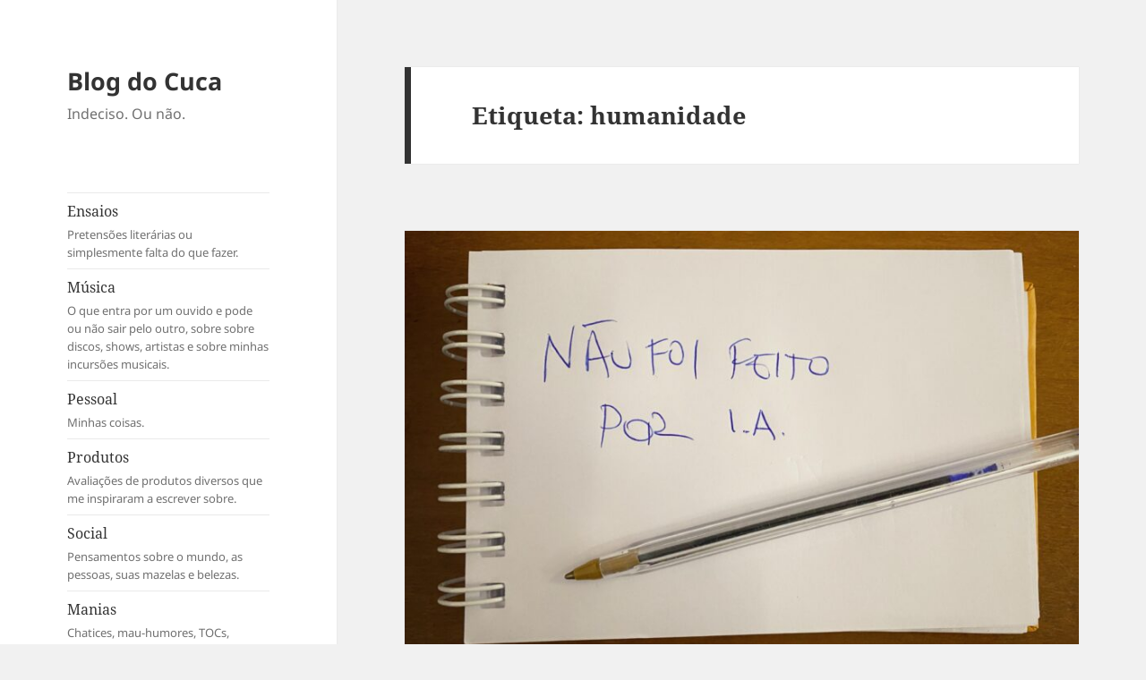

--- FILE ---
content_type: text/html; charset=UTF-8
request_url: https://www.cuca.in/tag/humanidade/
body_size: 13010
content:
<!DOCTYPE html>
<html lang="pt-PT" class="no-js">
<head>
	<meta charset="UTF-8">
	<meta name="viewport" content="width=device-width">
	<link rel="profile" href="https://gmpg.org/xfn/11">
	<link rel="pingback" href="https://www.cuca.in/xmlrpc.php">
	<!--[if lt IE 9]>
	<script src="https://www.cuca.in/wp-content/themes/twentyfifteen/js/html5.js?ver=3.7.0"></script>
	<![endif]-->
	<script>(function(html){html.className = html.className.replace(/\bno-js\b/,'js')})(document.documentElement);</script>
<script>
window.JetpackScriptData = {"site":{"icon":"","title":"Blog do Cuca","host":"unknown","is_wpcom_platform":false}};
</script>
<meta name='robots' content='index, follow, max-image-preview:large, max-snippet:-1, max-video-preview:-1' />
	<style>img:is([sizes="auto" i], [sizes^="auto," i]) { contain-intrinsic-size: 3000px 1500px }</style>
	
	<!-- This site is optimized with the Yoast SEO plugin v25.5 - https://yoast.com/wordpress/plugins/seo/ -->
	<title>humanidade Archives &#8212; Blog do Cuca</title>
	<link rel="canonical" href="https://www.cuca.in/tag/humanidade/" />
	<script type="application/ld+json" class="yoast-schema-graph">{"@context":"https://schema.org","@graph":[{"@type":"CollectionPage","@id":"https://www.cuca.in/tag/humanidade/","url":"https://www.cuca.in/tag/humanidade/","name":"humanidade Archives &#8212; Blog do Cuca","isPartOf":{"@id":"https://www.cuca.in/#website"},"primaryImageOfPage":{"@id":"https://www.cuca.in/tag/humanidade/#primaryimage"},"image":{"@id":"https://www.cuca.in/tag/humanidade/#primaryimage"},"thumbnailUrl":"https://www.cuca.in/wp-content/uploads/2024/07/Nao-foi-feito-por-IA-scaled.jpeg","breadcrumb":{"@id":"https://www.cuca.in/tag/humanidade/#breadcrumb"},"inLanguage":"pt-PT"},{"@type":"ImageObject","inLanguage":"pt-PT","@id":"https://www.cuca.in/tag/humanidade/#primaryimage","url":"https://www.cuca.in/wp-content/uploads/2024/07/Nao-foi-feito-por-IA-scaled.jpeg","contentUrl":"https://www.cuca.in/wp-content/uploads/2024/07/Nao-foi-feito-por-IA-scaled.jpeg","width":2560,"height":1920},{"@type":"BreadcrumbList","@id":"https://www.cuca.in/tag/humanidade/#breadcrumb","itemListElement":[{"@type":"ListItem","position":1,"name":"Início","item":"https://www.cuca.in/"},{"@type":"ListItem","position":2,"name":"humanidade"}]},{"@type":"WebSite","@id":"https://www.cuca.in/#website","url":"https://www.cuca.in/","name":"Blog do Cuca","description":"Indeciso. Ou não.","potentialAction":[{"@type":"SearchAction","target":{"@type":"EntryPoint","urlTemplate":"https://www.cuca.in/?s={search_term_string}"},"query-input":{"@type":"PropertyValueSpecification","valueRequired":true,"valueName":"search_term_string"}}],"inLanguage":"pt-PT"}]}</script>
	<!-- / Yoast SEO plugin. -->


<link rel='dns-prefetch' href='//secure.gravatar.com' />
<link rel='dns-prefetch' href='//stats.wp.com' />
<link rel='dns-prefetch' href='//v0.wordpress.com' />
<link rel="alternate" type="application/rss+xml" title="Blog do Cuca &raquo; Feed" href="https://www.cuca.in/feed/" />
<link rel="alternate" type="application/rss+xml" title="Blog do Cuca &raquo; Feed de comentários" href="https://www.cuca.in/comments/feed/" />
<link rel="alternate" type="application/rss+xml" title="Feed de etiquetas Blog do Cuca &raquo; humanidade" href="https://www.cuca.in/tag/humanidade/feed/" />
<script>
window._wpemojiSettings = {"baseUrl":"https:\/\/s.w.org\/images\/core\/emoji\/16.0.1\/72x72\/","ext":".png","svgUrl":"https:\/\/s.w.org\/images\/core\/emoji\/16.0.1\/svg\/","svgExt":".svg","source":{"concatemoji":"https:\/\/www.cuca.in\/wp-includes\/js\/wp-emoji-release.min.js?ver=dccaa77ac0d2a7c4c5750705432ef009"}};
/*! This file is auto-generated */
!function(s,n){var o,i,e;function c(e){try{var t={supportTests:e,timestamp:(new Date).valueOf()};sessionStorage.setItem(o,JSON.stringify(t))}catch(e){}}function p(e,t,n){e.clearRect(0,0,e.canvas.width,e.canvas.height),e.fillText(t,0,0);var t=new Uint32Array(e.getImageData(0,0,e.canvas.width,e.canvas.height).data),a=(e.clearRect(0,0,e.canvas.width,e.canvas.height),e.fillText(n,0,0),new Uint32Array(e.getImageData(0,0,e.canvas.width,e.canvas.height).data));return t.every(function(e,t){return e===a[t]})}function u(e,t){e.clearRect(0,0,e.canvas.width,e.canvas.height),e.fillText(t,0,0);for(var n=e.getImageData(16,16,1,1),a=0;a<n.data.length;a++)if(0!==n.data[a])return!1;return!0}function f(e,t,n,a){switch(t){case"flag":return n(e,"\ud83c\udff3\ufe0f\u200d\u26a7\ufe0f","\ud83c\udff3\ufe0f\u200b\u26a7\ufe0f")?!1:!n(e,"\ud83c\udde8\ud83c\uddf6","\ud83c\udde8\u200b\ud83c\uddf6")&&!n(e,"\ud83c\udff4\udb40\udc67\udb40\udc62\udb40\udc65\udb40\udc6e\udb40\udc67\udb40\udc7f","\ud83c\udff4\u200b\udb40\udc67\u200b\udb40\udc62\u200b\udb40\udc65\u200b\udb40\udc6e\u200b\udb40\udc67\u200b\udb40\udc7f");case"emoji":return!a(e,"\ud83e\udedf")}return!1}function g(e,t,n,a){var r="undefined"!=typeof WorkerGlobalScope&&self instanceof WorkerGlobalScope?new OffscreenCanvas(300,150):s.createElement("canvas"),o=r.getContext("2d",{willReadFrequently:!0}),i=(o.textBaseline="top",o.font="600 32px Arial",{});return e.forEach(function(e){i[e]=t(o,e,n,a)}),i}function t(e){var t=s.createElement("script");t.src=e,t.defer=!0,s.head.appendChild(t)}"undefined"!=typeof Promise&&(o="wpEmojiSettingsSupports",i=["flag","emoji"],n.supports={everything:!0,everythingExceptFlag:!0},e=new Promise(function(e){s.addEventListener("DOMContentLoaded",e,{once:!0})}),new Promise(function(t){var n=function(){try{var e=JSON.parse(sessionStorage.getItem(o));if("object"==typeof e&&"number"==typeof e.timestamp&&(new Date).valueOf()<e.timestamp+604800&&"object"==typeof e.supportTests)return e.supportTests}catch(e){}return null}();if(!n){if("undefined"!=typeof Worker&&"undefined"!=typeof OffscreenCanvas&&"undefined"!=typeof URL&&URL.createObjectURL&&"undefined"!=typeof Blob)try{var e="postMessage("+g.toString()+"("+[JSON.stringify(i),f.toString(),p.toString(),u.toString()].join(",")+"));",a=new Blob([e],{type:"text/javascript"}),r=new Worker(URL.createObjectURL(a),{name:"wpTestEmojiSupports"});return void(r.onmessage=function(e){c(n=e.data),r.terminate(),t(n)})}catch(e){}c(n=g(i,f,p,u))}t(n)}).then(function(e){for(var t in e)n.supports[t]=e[t],n.supports.everything=n.supports.everything&&n.supports[t],"flag"!==t&&(n.supports.everythingExceptFlag=n.supports.everythingExceptFlag&&n.supports[t]);n.supports.everythingExceptFlag=n.supports.everythingExceptFlag&&!n.supports.flag,n.DOMReady=!1,n.readyCallback=function(){n.DOMReady=!0}}).then(function(){return e}).then(function(){var e;n.supports.everything||(n.readyCallback(),(e=n.source||{}).concatemoji?t(e.concatemoji):e.wpemoji&&e.twemoji&&(t(e.twemoji),t(e.wpemoji)))}))}((window,document),window._wpemojiSettings);
</script>
<link rel='stylesheet' id='smuzsf-facebook-css' href='https://www.cuca.in/wp-content/plugins/add-instagram/public/css/font-awesome.min.css?ver=dccaa77ac0d2a7c4c5750705432ef009' media='all' />
<link rel='stylesheet' id='twentyfifteen-jetpack-css' href='https://www.cuca.in/wp-content/plugins/jetpack/modules/theme-tools/compat/twentyfifteen.css?ver=14.8' media='all' />
<style id='wp-emoji-styles-inline-css'>

	img.wp-smiley, img.emoji {
		display: inline !important;
		border: none !important;
		box-shadow: none !important;
		height: 1em !important;
		width: 1em !important;
		margin: 0 0.07em !important;
		vertical-align: -0.1em !important;
		background: none !important;
		padding: 0 !important;
	}
</style>
<link rel='stylesheet' id='wp-block-library-css' href='https://www.cuca.in/wp-includes/css/dist/block-library/style.min.css?ver=dccaa77ac0d2a7c4c5750705432ef009' media='all' />
<style id='wp-block-library-theme-inline-css'>
.wp-block-audio :where(figcaption){color:#555;font-size:13px;text-align:center}.is-dark-theme .wp-block-audio :where(figcaption){color:#ffffffa6}.wp-block-audio{margin:0 0 1em}.wp-block-code{border:1px solid #ccc;border-radius:4px;font-family:Menlo,Consolas,monaco,monospace;padding:.8em 1em}.wp-block-embed :where(figcaption){color:#555;font-size:13px;text-align:center}.is-dark-theme .wp-block-embed :where(figcaption){color:#ffffffa6}.wp-block-embed{margin:0 0 1em}.blocks-gallery-caption{color:#555;font-size:13px;text-align:center}.is-dark-theme .blocks-gallery-caption{color:#ffffffa6}:root :where(.wp-block-image figcaption){color:#555;font-size:13px;text-align:center}.is-dark-theme :root :where(.wp-block-image figcaption){color:#ffffffa6}.wp-block-image{margin:0 0 1em}.wp-block-pullquote{border-bottom:4px solid;border-top:4px solid;color:currentColor;margin-bottom:1.75em}.wp-block-pullquote cite,.wp-block-pullquote footer,.wp-block-pullquote__citation{color:currentColor;font-size:.8125em;font-style:normal;text-transform:uppercase}.wp-block-quote{border-left:.25em solid;margin:0 0 1.75em;padding-left:1em}.wp-block-quote cite,.wp-block-quote footer{color:currentColor;font-size:.8125em;font-style:normal;position:relative}.wp-block-quote:where(.has-text-align-right){border-left:none;border-right:.25em solid;padding-left:0;padding-right:1em}.wp-block-quote:where(.has-text-align-center){border:none;padding-left:0}.wp-block-quote.is-large,.wp-block-quote.is-style-large,.wp-block-quote:where(.is-style-plain){border:none}.wp-block-search .wp-block-search__label{font-weight:700}.wp-block-search__button{border:1px solid #ccc;padding:.375em .625em}:where(.wp-block-group.has-background){padding:1.25em 2.375em}.wp-block-separator.has-css-opacity{opacity:.4}.wp-block-separator{border:none;border-bottom:2px solid;margin-left:auto;margin-right:auto}.wp-block-separator.has-alpha-channel-opacity{opacity:1}.wp-block-separator:not(.is-style-wide):not(.is-style-dots){width:100px}.wp-block-separator.has-background:not(.is-style-dots){border-bottom:none;height:1px}.wp-block-separator.has-background:not(.is-style-wide):not(.is-style-dots){height:2px}.wp-block-table{margin:0 0 1em}.wp-block-table td,.wp-block-table th{word-break:normal}.wp-block-table :where(figcaption){color:#555;font-size:13px;text-align:center}.is-dark-theme .wp-block-table :where(figcaption){color:#ffffffa6}.wp-block-video :where(figcaption){color:#555;font-size:13px;text-align:center}.is-dark-theme .wp-block-video :where(figcaption){color:#ffffffa6}.wp-block-video{margin:0 0 1em}:root :where(.wp-block-template-part.has-background){margin-bottom:0;margin-top:0;padding:1.25em 2.375em}
</style>
<style id='classic-theme-styles-inline-css'>
/*! This file is auto-generated */
.wp-block-button__link{color:#fff;background-color:#32373c;border-radius:9999px;box-shadow:none;text-decoration:none;padding:calc(.667em + 2px) calc(1.333em + 2px);font-size:1.125em}.wp-block-file__button{background:#32373c;color:#fff;text-decoration:none}
</style>
<link rel='stylesheet' id='mediaelement-css' href='https://www.cuca.in/wp-includes/js/mediaelement/mediaelementplayer-legacy.min.css?ver=4.2.17' media='all' />
<link rel='stylesheet' id='wp-mediaelement-css' href='https://www.cuca.in/wp-includes/js/mediaelement/wp-mediaelement.min.css?ver=dccaa77ac0d2a7c4c5750705432ef009' media='all' />
<style id='jetpack-sharing-buttons-style-inline-css'>
.jetpack-sharing-buttons__services-list{display:flex;flex-direction:row;flex-wrap:wrap;gap:0;list-style-type:none;margin:5px;padding:0}.jetpack-sharing-buttons__services-list.has-small-icon-size{font-size:12px}.jetpack-sharing-buttons__services-list.has-normal-icon-size{font-size:16px}.jetpack-sharing-buttons__services-list.has-large-icon-size{font-size:24px}.jetpack-sharing-buttons__services-list.has-huge-icon-size{font-size:36px}@media print{.jetpack-sharing-buttons__services-list{display:none!important}}.editor-styles-wrapper .wp-block-jetpack-sharing-buttons{gap:0;padding-inline-start:0}ul.jetpack-sharing-buttons__services-list.has-background{padding:1.25em 2.375em}
</style>
<style id='global-styles-inline-css'>
:root{--wp--preset--aspect-ratio--square: 1;--wp--preset--aspect-ratio--4-3: 4/3;--wp--preset--aspect-ratio--3-4: 3/4;--wp--preset--aspect-ratio--3-2: 3/2;--wp--preset--aspect-ratio--2-3: 2/3;--wp--preset--aspect-ratio--16-9: 16/9;--wp--preset--aspect-ratio--9-16: 9/16;--wp--preset--color--black: #000000;--wp--preset--color--cyan-bluish-gray: #abb8c3;--wp--preset--color--white: #fff;--wp--preset--color--pale-pink: #f78da7;--wp--preset--color--vivid-red: #cf2e2e;--wp--preset--color--luminous-vivid-orange: #ff6900;--wp--preset--color--luminous-vivid-amber: #fcb900;--wp--preset--color--light-green-cyan: #7bdcb5;--wp--preset--color--vivid-green-cyan: #00d084;--wp--preset--color--pale-cyan-blue: #8ed1fc;--wp--preset--color--vivid-cyan-blue: #0693e3;--wp--preset--color--vivid-purple: #9b51e0;--wp--preset--color--dark-gray: #111;--wp--preset--color--light-gray: #f1f1f1;--wp--preset--color--yellow: #f4ca16;--wp--preset--color--dark-brown: #352712;--wp--preset--color--medium-pink: #e53b51;--wp--preset--color--light-pink: #ffe5d1;--wp--preset--color--dark-purple: #2e2256;--wp--preset--color--purple: #674970;--wp--preset--color--blue-gray: #22313f;--wp--preset--color--bright-blue: #55c3dc;--wp--preset--color--light-blue: #e9f2f9;--wp--preset--gradient--vivid-cyan-blue-to-vivid-purple: linear-gradient(135deg,rgba(6,147,227,1) 0%,rgb(155,81,224) 100%);--wp--preset--gradient--light-green-cyan-to-vivid-green-cyan: linear-gradient(135deg,rgb(122,220,180) 0%,rgb(0,208,130) 100%);--wp--preset--gradient--luminous-vivid-amber-to-luminous-vivid-orange: linear-gradient(135deg,rgba(252,185,0,1) 0%,rgba(255,105,0,1) 100%);--wp--preset--gradient--luminous-vivid-orange-to-vivid-red: linear-gradient(135deg,rgba(255,105,0,1) 0%,rgb(207,46,46) 100%);--wp--preset--gradient--very-light-gray-to-cyan-bluish-gray: linear-gradient(135deg,rgb(238,238,238) 0%,rgb(169,184,195) 100%);--wp--preset--gradient--cool-to-warm-spectrum: linear-gradient(135deg,rgb(74,234,220) 0%,rgb(151,120,209) 20%,rgb(207,42,186) 40%,rgb(238,44,130) 60%,rgb(251,105,98) 80%,rgb(254,248,76) 100%);--wp--preset--gradient--blush-light-purple: linear-gradient(135deg,rgb(255,206,236) 0%,rgb(152,150,240) 100%);--wp--preset--gradient--blush-bordeaux: linear-gradient(135deg,rgb(254,205,165) 0%,rgb(254,45,45) 50%,rgb(107,0,62) 100%);--wp--preset--gradient--luminous-dusk: linear-gradient(135deg,rgb(255,203,112) 0%,rgb(199,81,192) 50%,rgb(65,88,208) 100%);--wp--preset--gradient--pale-ocean: linear-gradient(135deg,rgb(255,245,203) 0%,rgb(182,227,212) 50%,rgb(51,167,181) 100%);--wp--preset--gradient--electric-grass: linear-gradient(135deg,rgb(202,248,128) 0%,rgb(113,206,126) 100%);--wp--preset--gradient--midnight: linear-gradient(135deg,rgb(2,3,129) 0%,rgb(40,116,252) 100%);--wp--preset--gradient--dark-gray-gradient-gradient: linear-gradient(90deg, rgba(17,17,17,1) 0%, rgba(42,42,42,1) 100%);--wp--preset--gradient--light-gray-gradient: linear-gradient(90deg, rgba(241,241,241,1) 0%, rgba(215,215,215,1) 100%);--wp--preset--gradient--white-gradient: linear-gradient(90deg, rgba(255,255,255,1) 0%, rgba(230,230,230,1) 100%);--wp--preset--gradient--yellow-gradient: linear-gradient(90deg, rgba(244,202,22,1) 0%, rgba(205,168,10,1) 100%);--wp--preset--gradient--dark-brown-gradient: linear-gradient(90deg, rgba(53,39,18,1) 0%, rgba(91,67,31,1) 100%);--wp--preset--gradient--medium-pink-gradient: linear-gradient(90deg, rgba(229,59,81,1) 0%, rgba(209,28,51,1) 100%);--wp--preset--gradient--light-pink-gradient: linear-gradient(90deg, rgba(255,229,209,1) 0%, rgba(255,200,158,1) 100%);--wp--preset--gradient--dark-purple-gradient: linear-gradient(90deg, rgba(46,34,86,1) 0%, rgba(66,48,123,1) 100%);--wp--preset--gradient--purple-gradient: linear-gradient(90deg, rgba(103,73,112,1) 0%, rgba(131,93,143,1) 100%);--wp--preset--gradient--blue-gray-gradient: linear-gradient(90deg, rgba(34,49,63,1) 0%, rgba(52,75,96,1) 100%);--wp--preset--gradient--bright-blue-gradient: linear-gradient(90deg, rgba(85,195,220,1) 0%, rgba(43,180,211,1) 100%);--wp--preset--gradient--light-blue-gradient: linear-gradient(90deg, rgba(233,242,249,1) 0%, rgba(193,218,238,1) 100%);--wp--preset--font-size--small: 13px;--wp--preset--font-size--medium: 20px;--wp--preset--font-size--large: 36px;--wp--preset--font-size--x-large: 42px;--wp--preset--spacing--20: 0.44rem;--wp--preset--spacing--30: 0.67rem;--wp--preset--spacing--40: 1rem;--wp--preset--spacing--50: 1.5rem;--wp--preset--spacing--60: 2.25rem;--wp--preset--spacing--70: 3.38rem;--wp--preset--spacing--80: 5.06rem;--wp--preset--shadow--natural: 6px 6px 9px rgba(0, 0, 0, 0.2);--wp--preset--shadow--deep: 12px 12px 50px rgba(0, 0, 0, 0.4);--wp--preset--shadow--sharp: 6px 6px 0px rgba(0, 0, 0, 0.2);--wp--preset--shadow--outlined: 6px 6px 0px -3px rgba(255, 255, 255, 1), 6px 6px rgba(0, 0, 0, 1);--wp--preset--shadow--crisp: 6px 6px 0px rgba(0, 0, 0, 1);}:where(.is-layout-flex){gap: 0.5em;}:where(.is-layout-grid){gap: 0.5em;}body .is-layout-flex{display: flex;}.is-layout-flex{flex-wrap: wrap;align-items: center;}.is-layout-flex > :is(*, div){margin: 0;}body .is-layout-grid{display: grid;}.is-layout-grid > :is(*, div){margin: 0;}:where(.wp-block-columns.is-layout-flex){gap: 2em;}:where(.wp-block-columns.is-layout-grid){gap: 2em;}:where(.wp-block-post-template.is-layout-flex){gap: 1.25em;}:where(.wp-block-post-template.is-layout-grid){gap: 1.25em;}.has-black-color{color: var(--wp--preset--color--black) !important;}.has-cyan-bluish-gray-color{color: var(--wp--preset--color--cyan-bluish-gray) !important;}.has-white-color{color: var(--wp--preset--color--white) !important;}.has-pale-pink-color{color: var(--wp--preset--color--pale-pink) !important;}.has-vivid-red-color{color: var(--wp--preset--color--vivid-red) !important;}.has-luminous-vivid-orange-color{color: var(--wp--preset--color--luminous-vivid-orange) !important;}.has-luminous-vivid-amber-color{color: var(--wp--preset--color--luminous-vivid-amber) !important;}.has-light-green-cyan-color{color: var(--wp--preset--color--light-green-cyan) !important;}.has-vivid-green-cyan-color{color: var(--wp--preset--color--vivid-green-cyan) !important;}.has-pale-cyan-blue-color{color: var(--wp--preset--color--pale-cyan-blue) !important;}.has-vivid-cyan-blue-color{color: var(--wp--preset--color--vivid-cyan-blue) !important;}.has-vivid-purple-color{color: var(--wp--preset--color--vivid-purple) !important;}.has-black-background-color{background-color: var(--wp--preset--color--black) !important;}.has-cyan-bluish-gray-background-color{background-color: var(--wp--preset--color--cyan-bluish-gray) !important;}.has-white-background-color{background-color: var(--wp--preset--color--white) !important;}.has-pale-pink-background-color{background-color: var(--wp--preset--color--pale-pink) !important;}.has-vivid-red-background-color{background-color: var(--wp--preset--color--vivid-red) !important;}.has-luminous-vivid-orange-background-color{background-color: var(--wp--preset--color--luminous-vivid-orange) !important;}.has-luminous-vivid-amber-background-color{background-color: var(--wp--preset--color--luminous-vivid-amber) !important;}.has-light-green-cyan-background-color{background-color: var(--wp--preset--color--light-green-cyan) !important;}.has-vivid-green-cyan-background-color{background-color: var(--wp--preset--color--vivid-green-cyan) !important;}.has-pale-cyan-blue-background-color{background-color: var(--wp--preset--color--pale-cyan-blue) !important;}.has-vivid-cyan-blue-background-color{background-color: var(--wp--preset--color--vivid-cyan-blue) !important;}.has-vivid-purple-background-color{background-color: var(--wp--preset--color--vivid-purple) !important;}.has-black-border-color{border-color: var(--wp--preset--color--black) !important;}.has-cyan-bluish-gray-border-color{border-color: var(--wp--preset--color--cyan-bluish-gray) !important;}.has-white-border-color{border-color: var(--wp--preset--color--white) !important;}.has-pale-pink-border-color{border-color: var(--wp--preset--color--pale-pink) !important;}.has-vivid-red-border-color{border-color: var(--wp--preset--color--vivid-red) !important;}.has-luminous-vivid-orange-border-color{border-color: var(--wp--preset--color--luminous-vivid-orange) !important;}.has-luminous-vivid-amber-border-color{border-color: var(--wp--preset--color--luminous-vivid-amber) !important;}.has-light-green-cyan-border-color{border-color: var(--wp--preset--color--light-green-cyan) !important;}.has-vivid-green-cyan-border-color{border-color: var(--wp--preset--color--vivid-green-cyan) !important;}.has-pale-cyan-blue-border-color{border-color: var(--wp--preset--color--pale-cyan-blue) !important;}.has-vivid-cyan-blue-border-color{border-color: var(--wp--preset--color--vivid-cyan-blue) !important;}.has-vivid-purple-border-color{border-color: var(--wp--preset--color--vivid-purple) !important;}.has-vivid-cyan-blue-to-vivid-purple-gradient-background{background: var(--wp--preset--gradient--vivid-cyan-blue-to-vivid-purple) !important;}.has-light-green-cyan-to-vivid-green-cyan-gradient-background{background: var(--wp--preset--gradient--light-green-cyan-to-vivid-green-cyan) !important;}.has-luminous-vivid-amber-to-luminous-vivid-orange-gradient-background{background: var(--wp--preset--gradient--luminous-vivid-amber-to-luminous-vivid-orange) !important;}.has-luminous-vivid-orange-to-vivid-red-gradient-background{background: var(--wp--preset--gradient--luminous-vivid-orange-to-vivid-red) !important;}.has-very-light-gray-to-cyan-bluish-gray-gradient-background{background: var(--wp--preset--gradient--very-light-gray-to-cyan-bluish-gray) !important;}.has-cool-to-warm-spectrum-gradient-background{background: var(--wp--preset--gradient--cool-to-warm-spectrum) !important;}.has-blush-light-purple-gradient-background{background: var(--wp--preset--gradient--blush-light-purple) !important;}.has-blush-bordeaux-gradient-background{background: var(--wp--preset--gradient--blush-bordeaux) !important;}.has-luminous-dusk-gradient-background{background: var(--wp--preset--gradient--luminous-dusk) !important;}.has-pale-ocean-gradient-background{background: var(--wp--preset--gradient--pale-ocean) !important;}.has-electric-grass-gradient-background{background: var(--wp--preset--gradient--electric-grass) !important;}.has-midnight-gradient-background{background: var(--wp--preset--gradient--midnight) !important;}.has-small-font-size{font-size: var(--wp--preset--font-size--small) !important;}.has-medium-font-size{font-size: var(--wp--preset--font-size--medium) !important;}.has-large-font-size{font-size: var(--wp--preset--font-size--large) !important;}.has-x-large-font-size{font-size: var(--wp--preset--font-size--x-large) !important;}
:where(.wp-block-post-template.is-layout-flex){gap: 1.25em;}:where(.wp-block-post-template.is-layout-grid){gap: 1.25em;}
:where(.wp-block-columns.is-layout-flex){gap: 2em;}:where(.wp-block-columns.is-layout-grid){gap: 2em;}
:root :where(.wp-block-pullquote){font-size: 1.5em;line-height: 1.6;}
</style>
<link rel='stylesheet' id='twentyfifteen-fonts-css' href='https://www.cuca.in/wp-content/themes/twentyfifteen/assets/fonts/noto-sans-plus-noto-serif-plus-inconsolata.css?ver=20230328' media='all' />
<link rel='stylesheet' id='genericons-css' href='https://www.cuca.in/wp-content/plugins/jetpack/_inc/genericons/genericons/genericons.css?ver=3.1' media='all' />
<link rel='stylesheet' id='twentyfifteen-style-css' href='https://www.cuca.in/wp-content/themes/twentyfifteen/style.css?ver=20230328' media='all' />
<link rel='stylesheet' id='twentyfifteen-block-style-css' href='https://www.cuca.in/wp-content/themes/twentyfifteen/css/blocks.css?ver=20230122' media='all' />
<!--[if lt IE 9]>
<link rel='stylesheet' id='twentyfifteen-ie-css' href='https://www.cuca.in/wp-content/themes/twentyfifteen/css/ie.css?ver=20220908' media='all' />
<![endif]-->
<!--[if lt IE 8]>
<link rel='stylesheet' id='twentyfifteen-ie7-css' href='https://www.cuca.in/wp-content/themes/twentyfifteen/css/ie7.css?ver=20141210' media='all' />
<![endif]-->
<script src="https://www.cuca.in/wp-includes/js/jquery/jquery.min.js?ver=3.7.1" id="jquery-core-js"></script>
<script src="https://www.cuca.in/wp-includes/js/jquery/jquery-migrate.min.js?ver=3.4.1" id="jquery-migrate-js"></script>
<script src="https://www.cuca.in/wp-content/plugins/add-instagram/public/scripts/socialFeed.js?ver=dccaa77ac0d2a7c4c5750705432ef009" id="smuzsf-facebook-js"></script>
<link rel="https://api.w.org/" href="https://www.cuca.in/wp-json/" /><link rel="alternate" title="JSON" type="application/json" href="https://www.cuca.in/wp-json/wp/v2/tags/608" /><link rel="EditURI" type="application/rsd+xml" title="RSD" href="https://www.cuca.in/xmlrpc.php?rsd" />

<script>
  (function(i,s,o,g,r,a,m){i['GoogleAnalyticsObject']=r;i[r]=i[r]||function(){
  (i[r].q=i[r].q||[]).push(arguments)},i[r].l=1*new Date();a=s.createElement(o),
  m=s.getElementsByTagName(o)[0];a.async=1;a.src=g;m.parentNode.insertBefore(a,m)
  })(window,document,'script','https://www.google-analytics.com/analytics.js','ga');

  ga('create', 'UA-77504248-1', 'auto');
  ga('send', 'pageview');

</script>	<style>img#wpstats{display:none}</style>
		
<!-- Jetpack Open Graph Tags -->
<meta property="og:type" content="website" />
<meta property="og:title" content="humanidade Archives &#8212; Blog do Cuca" />
<meta property="og:url" content="https://www.cuca.in/tag/humanidade/" />
<meta property="og:site_name" content="Blog do Cuca" />
<meta property="og:image" content="https://s0.wp.com/i/blank.jpg" />
<meta property="og:image:alt" content="" />
<meta property="og:locale" content="pt_PT" />

<!-- End Jetpack Open Graph Tags -->
		<style id="wp-custom-css">
			/*
Aqui pode adicionar o seu próprio CSS.

Clique no ícone de ajuda acima para saber mais.
*/		</style>
		</head>

<body class="archive tag tag-humanidade tag-608 wp-embed-responsive wp-theme-twentyfifteen">
<div id="page" class="hfeed site">
	<a class="skip-link screen-reader-text" href="#content">
		Saltar para o conteúdo	</a>

	<div id="sidebar" class="sidebar">
		<header id="masthead" class="site-header">
			<div class="site-branding">
										<p class="site-title"><a href="https://www.cuca.in/" rel="home">Blog do Cuca</a></p>
												<p class="site-description">Indeciso. Ou não.</p>
										<button class="secondary-toggle">Menu e widgets</button>
			</div><!-- .site-branding -->
		</header><!-- .site-header -->

			<div id="secondary" class="secondary">

					<nav id="site-navigation" class="main-navigation">
				<div class="menu-categorias-container"><ul id="menu-categorias" class="nav-menu"><li id="menu-item-2375" class="menu-item menu-item-type-taxonomy menu-item-object-category menu-item-2375"><a href="https://www.cuca.in/category/ensaios/">Ensaios<div class="menu-item-description">Pretensões literárias ou simplesmente falta do que fazer.</div></a></li>
<li id="menu-item-2377" class="menu-item menu-item-type-taxonomy menu-item-object-category menu-item-2377"><a href="https://www.cuca.in/category/musica/">Música<div class="menu-item-description">O que entra por um ouvido e pode ou não sair pelo outro, sobre sobre discos, shows, artistas e sobre minhas incursões musicais.</div></a></li>
<li id="menu-item-2378" class="menu-item menu-item-type-taxonomy menu-item-object-category menu-item-2378"><a href="https://www.cuca.in/category/pessoal/">Pessoal<div class="menu-item-description">Minhas coisas.</div></a></li>
<li id="menu-item-2379" class="menu-item menu-item-type-taxonomy menu-item-object-category menu-item-2379"><a href="https://www.cuca.in/category/produtos/">Produtos<div class="menu-item-description">Avaliações de produtos diversos que me inspiraram a escrever sobre.</div></a></li>
<li id="menu-item-2381" class="menu-item menu-item-type-taxonomy menu-item-object-category menu-item-2381"><a href="https://www.cuca.in/category/social/">Social<div class="menu-item-description">Pensamentos sobre o mundo, as pessoas, suas mazelas e belezas.</div></a></li>
<li id="menu-item-2376" class="menu-item menu-item-type-taxonomy menu-item-object-category menu-item-2376"><a href="https://www.cuca.in/category/manias/">Manias<div class="menu-item-description">Chatices, mau-humores, TOCs, intolerâncias e virgianices.</div></a></li>
<li id="menu-item-2374" class="menu-item menu-item-type-taxonomy menu-item-object-category menu-item-2374"><a href="https://www.cuca.in/category/comidas/">Comidas<div class="menu-item-description">Experiências, resenhas, restaurantes, cuspidas no prato.</div></a></li>
<li id="menu-item-2382" class="menu-item menu-item-type-taxonomy menu-item-object-category menu-item-2382"><a href="https://www.cuca.in/category/viagem/">Viagem<div class="menu-item-description">Experiências de viagem que podem servir de dicas e troca de experiências para outros viajantes.</div></a></li>
<li id="menu-item-2373" class="menu-item menu-item-type-taxonomy menu-item-object-category menu-item-2373"><a href="https://www.cuca.in/category/cinema/">Cinema<div class="menu-item-description">Impressões e expressões de um caolho sobre cinema e derivados.</div></a></li>
<li id="menu-item-2380" class="menu-item menu-item-type-taxonomy menu-item-object-category menu-item-2380"><a href="https://www.cuca.in/category/sem-categoria/">Sem categoria<div class="menu-item-description">Posts que não encontrei categoria apropriada ou que esqueci de categorizar.</div></a></li>
</ul></div>			</nav><!-- .main-navigation -->
		
		
					<div id="widget-area" class="widget-area" role="complementary">
				<aside id="search-3" class="widget widget_search"><h2 class="widget-title">Busque neste site</h2><form role="search" method="get" class="search-form" action="https://www.cuca.in/">
				<label>
					<span class="screen-reader-text">Pesquisar por:</span>
					<input type="search" class="search-field" placeholder="Pesquisar &hellip;" value="" name="s" />
				</label>
				<input type="submit" class="search-submit screen-reader-text" value="Pesquisar" />
			</form></aside><div class="widget-text wp_widget_plugin_box"><h2 class="widget-title">Sons que faço</h2><aside id="wp_soundpress_plugin-2" class="widget widget_wp_soundpress_plugin"><iframe width="100%" scrolling="no" height="auto" frameborder="no" src="https://w.soundcloud.com/player/?url=https://soundcloud.com/cucakletz&amp;show_user=true&amp;visual=true"></iframe><br /></aside></div><aside id="wpcom_social_media_icons_widget-6" class="widget widget_wpcom_social_media_icons_widget"><h2 class="widget-title">Social e Antissocial</h2><ul><li><a href="https://www.facebook.com/cucakletz/" class="genericon genericon-facebook" target="_blank"><span class="screen-reader-text">View cucakletz&#8217;s profile on Facebook</span></a></li><li><a href="https://twitter.com/cucakletz/" class="genericon genericon-twitter" target="_blank"><span class="screen-reader-text">View cucakletz&#8217;s profile on Twitter</span></a></li><li><a href="https://www.instagram.com/cucakletz/" class="genericon genericon-instagram" target="_blank"><span class="screen-reader-text">View cucakletz&#8217;s profile on Instagram</span></a></li><li><a href="https://www.pinterest.com/cucakletz/" class="genericon genericon-pinterest" target="_blank"><span class="screen-reader-text">View cucakletz&#8217;s profile on Pinterest</span></a></li></ul></aside>			</div><!-- .widget-area -->
		
	</div><!-- .secondary -->

	</div><!-- .sidebar -->

	<div id="content" class="site-content">

	<section id="primary" class="content-area">
		<main id="main" class="site-main">

		
			<header class="page-header">
				<h1 class="page-title">Etiqueta: <span>humanidade</span></h1>			</header><!-- .page-header -->

			
<article id="post-3445" class="post-3445 post type-post status-publish format-standard has-post-thumbnail hentry category-ensaios category-produtos tag-criatividade tag-humanidade tag-inovacao-tecnologica tag-inteligencia-artificial tag-marketing tag-percepcao-humana tag-producao-intelectual">
	
	<a class="post-thumbnail" href="https://www.cuca.in/ensaios/vulgarizacao-criatividade-ia/" aria-hidden="true">
		<img width="825" height="510" src="https://www.cuca.in/wp-content/uploads/2024/07/Nao-foi-feito-por-IA-825x510.jpeg" class="attachment-post-thumbnail size-post-thumbnail wp-post-image" alt="A vulgarização de tudo" decoding="async" fetchpriority="high" />	</a>

		
	<header class="entry-header">
		<h2 class="entry-title"><a href="https://www.cuca.in/ensaios/vulgarizacao-criatividade-ia/" rel="bookmark">A vulgarização de tudo</a></h2>	</header><!-- .entry-header -->

	<div class="entry-content">
		
<p>Sempre pensamos que a tecnologia nos livraria do trabalho braçal e nos deixaria apenas no intelectual; que os robôs fariam aquilo que a gente não quer. Sempre houve teorias que diziam que a automação dos processos industriais tiraria empregos de pessoas. Outras diziam que apenas trocaríamos de função. Por exemplo, uma máquina de apertar parafusos em uma indústria de equipamentos eletrônicos tiraria o emprego de muita gente, mas criaria outros postos de trabalho para projetistas de máquinas de apertar parafusos, para recepcionista dessa fábrica, para serviços gerais, advogado, contador, transportadora, motorista, pneus, combustível, frentista&#8230; Enfim, é complexo calcular os impactos de uma inovação na cadeia econômica. Não sou daqueles que adota totalmente a crença sobre a redução dos postos de trabalho.</p>



<p>Mas aí chegou a IA, e a conta começou a ficar mais complexa, pois ela veio justamente para facilitar o trabalho intelectual; aquilo que a gente jurou que ia sobrar para fazer. Sem entrar no mérito da qualidade e adequação do que é produzido pelas ferramentas generativas, uma coisa é certa: elas estão ajudando a produzir conteúdo que exigia habilidade ou esforço intelectual grande. E sempre tendemos a valorizar esses feitos. Olhávamos para uma pintura e imaginávamos o ato de fazer, o talento do artista, contabilizávamos mentalmente o tempo que ele levara para produzir e todo o tempo pregresso de estudo e ensaios para conseguir chegar àquele ponto de excelência. Quando nos deparávamos com uma matéria jornalística, nos chamava atenção a narrativa que trazia dados e números comparativos para embasar uma ideia dentro do tema da reportagem.</p>



<p>Hoje, quando a gente é exposto a uma obra de arte, nos primeiros segundos pensamos: foi um trabalho artesanal de uma pessoa ou uma IA que o gerou? A possibilidade de ter sido feito por IA joga nosso interesse lá embaixo. A mesma coisa quando o recheio de conteúdo de uma reportagem, que antes exigiria muita pesquisa, conhecimento prévio, fontes diversas, é trazido aos borbotões como em um show de pirotecnia para demonstrar repertório. “Foi feito por IA?” E em um instante o interesse pela produção (“humana ou artificial?”) se esvai.</p>



<p>Mesmo que a IA não possa ser chamada completamente de “criação”, pois se baseia em fragmentos de tudo que já foi produzido pela inventividade humana, será suficiente para atender os anseios do ser humano médio, que representa 99% do mundo.</p>



<p>A IA está facilitando muitos aspectos da nossa vida, mas trazendo um lado bastante triste e sombrio: a pasteurização e banalização da atividade intelectual e nosso interesse por ela.</p>
	</div><!-- .entry-content -->

	
	<footer class="entry-footer">
		<span class="posted-on"><span class="screen-reader-text">Publicado a </span><a href="https://www.cuca.in/ensaios/vulgarizacao-criatividade-ia/" rel="bookmark"><time class="entry-date published" datetime="2024-07-05T15:18:03-03:00">5 de Julho de 2024</time><time class="updated" datetime="2025-04-24T07:44:44-03:00">24 de Abril de 2025</time></a></span><span class="cat-links"><span class="screen-reader-text">Categorias </span><a href="https://www.cuca.in/category/ensaios/" rel="category tag">Ensaios</a>, <a href="https://www.cuca.in/category/produtos/" rel="category tag">Produtos</a></span><span class="tags-links"><span class="screen-reader-text">Etiquetas </span><a href="https://www.cuca.in/tag/criatividade/" rel="tag">criatividade</a>, <a href="https://www.cuca.in/tag/humanidade/" rel="tag">humanidade</a>, <a href="https://www.cuca.in/tag/inovacao-tecnologica/" rel="tag">inovação tecnológica</a>, <a href="https://www.cuca.in/tag/inteligencia-artificial/" rel="tag">inteligência artificial</a>, <a href="https://www.cuca.in/tag/marketing/" rel="tag">marketing</a>, <a href="https://www.cuca.in/tag/percepcao-humana/" rel="tag">percepção humana</a>, <a href="https://www.cuca.in/tag/producao-intelectual/" rel="tag">produção intelectual</a></span><span class="comments-link"><a href="https://www.cuca.in/ensaios/vulgarizacao-criatividade-ia/#comments">1 comentário<span class="screen-reader-text"> em A vulgarização de tudo</span></a></span>			</footer><!-- .entry-footer -->

</article><!-- #post-3445 -->

<article id="post-2892" class="post-2892 post type-post status-publish format-standard hentry category-ensaios category-social tag-corona tag-covid-19 tag-elevador tag-humanidade tag-vidas-humanas">
	
	<header class="entry-header">
		<h2 class="entry-title"><a href="https://www.cuca.in/ensaios/veja-se-o-corona-esta-parado-neste-andar/" rel="bookmark">Veja se o Corona está parado neste andar</a></h2>	</header><!-- .entry-header -->

	<div class="entry-content">
		
<figure class="wp-block-image size-large"><img decoding="async" width="540" height="369" src="https://www.cuca.in/wp-content/uploads/2020/03/pexels-photo-3862095-540x369.jpg" alt="" class="wp-image-2891" srcset="https://www.cuca.in/wp-content/uploads/2020/03/pexels-photo-3862095-540x369.jpg 540w, https://www.cuca.in/wp-content/uploads/2020/03/pexels-photo-3862095-270x185.jpg 270w, https://www.cuca.in/wp-content/uploads/2020/03/pexels-photo-3862095-768x525.jpg 768w, https://www.cuca.in/wp-content/uploads/2020/03/pexels-photo-3862095-1536x1051.jpg 1536w, https://www.cuca.in/wp-content/uploads/2020/03/pexels-photo-3862095.jpg 1880w" sizes="(max-width: 540px) 100vw, 540px" /></figure>



<p>Não. Não irei falar aqui do perigo dos elevadores como local de transmissão do COVID-19. Você já vai entender onde quero chegar.</p>



<p>Quase 81 mil pessoas foram diagnosticadas com o vírus na China, um país de 1,4 bilhões de habitantes. Isso é menos que 0,00006% da população. Dizem que os diagnósticos representam apenas 15% dos casos. Ou seja, 540 mil infectados que 85% deles nem sintomas devem ter tido. Isso representa menos de 0,0004% do país oriental. É claro que os comedores de lámem parecem ter sido exemplarmente eficientes na contenção da epidemia, pelo que vimos nas notícias.</p>



<p>Antes de chegar ao elevador, quero fazer aqui uma pausa no raciocínio para propor um ponto secundário de reflexão.</p>



<p>Gostaria que um infectologista respondesse para eu aprender algo. Por que se considera controlada a epidemia por lá se ainda restam 1,39946 bilhões de pessoas passíveis de infecção? Não basta uma — e há pessoas ainda doentes — para começar tudo de novo? Ou as indústrias chinesas todas estão se voltando para a produção de álcool gel e WD-40 e vão barrar a praga de vez? Kkkk. É uma pergunta séria, apesar da brincadeira.</p>



<p>Mas vamos voltar ao viés original e descobrir onde o elevador entra na história.</p>



<p>Eu havia falado em 0,0004% da população atingida. Mas, além desse percentual reapresentar gente de carne e osso e esse número ser suficiente pra sobrecarregar o sistema de saúde, será que devemos realmente tratar o ser humano como uma percentagem? Uma vida é uma vida, e não importa a quantos zeros após da vírgula ela se encontra. Não é mesmo?</p>



<p>E é aí que traço o paralelo proposto no início.</p>



<p>Sabe a plaquinha aquela que muita gente pergunta por que existe fora da porta do elevador? Por que ser lei afixar a mensagem “verifique se o mesmo encontra-se parado neste andar. Lei número tal.”? Lembra? Pois então, quantas pessoas morrem caindo no poço porque a porta abre sem o elevador estar ali? Quantas leem e se livram da queda? Bom, aí vai a resposta que eu sempre dei a mim mesmo: se for para salvar uma vida, uma única que seja, terá valido a pena termos milhões de plaquinhas como essas espalhadas em todos os andares de todos os prédios pelo mundo.</p>



<p>E ainda, de quebra, estamos ativando a produção da indústria de sinalização, gerando empregos e fazendo girar a economia para fabricá-las.</p>
	</div><!-- .entry-content -->

	
	<footer class="entry-footer">
		<span class="posted-on"><span class="screen-reader-text">Publicado a </span><a href="https://www.cuca.in/ensaios/veja-se-o-corona-esta-parado-neste-andar/" rel="bookmark"><time class="entry-date published" datetime="2020-03-14T14:57:48-03:00">14 de Março de 2020</time><time class="updated" datetime="2020-03-15T13:25:20-03:00">15 de Março de 2020</time></a></span><span class="cat-links"><span class="screen-reader-text">Categorias </span><a href="https://www.cuca.in/category/ensaios/" rel="category tag">Ensaios</a>, <a href="https://www.cuca.in/category/social/" rel="category tag">Social</a></span><span class="tags-links"><span class="screen-reader-text">Etiquetas </span><a href="https://www.cuca.in/tag/corona/" rel="tag">corona</a>, <a href="https://www.cuca.in/tag/covid-19/" rel="tag">covid-19</a>, <a href="https://www.cuca.in/tag/elevador/" rel="tag">elevador</a>, <a href="https://www.cuca.in/tag/humanidade/" rel="tag">humanidade</a>, <a href="https://www.cuca.in/tag/vidas-humanas/" rel="tag">vidas humanas</a></span><span class="comments-link"><a href="https://www.cuca.in/ensaios/veja-se-o-corona-esta-parado-neste-andar/#respond">Deixe um comentário<span class="screen-reader-text"> sobre Veja se o Corona está parado neste andar</span></a></span>			</footer><!-- .entry-footer -->

</article><!-- #post-2892 -->

		</main><!-- .site-main -->
	</section><!-- .content-area -->


	</div><!-- .site-content -->

	<footer id="colophon" class="site-footer">
		<div class="site-info">
									<a href="https://pt.wordpress.org/" class="imprint">
				Criado com WordPress			</a>
		</div><!-- .site-info -->
	</footer><!-- .site-footer -->

</div><!-- .site -->

<script type="speculationrules">
{"prefetch":[{"source":"document","where":{"and":[{"href_matches":"\/*"},{"not":{"href_matches":["\/wp-*.php","\/wp-admin\/*","\/wp-content\/uploads\/*","\/wp-content\/*","\/wp-content\/plugins\/*","\/wp-content\/themes\/twentyfifteen\/*","\/*\\?(.+)"]}},{"not":{"selector_matches":"a[rel~=\"nofollow\"]"}},{"not":{"selector_matches":".no-prefetch, .no-prefetch a"}}]},"eagerness":"conservative"}]}
</script>
<script type="importmap" id="wp-importmap">
{"imports":{"@wordpress\/interactivity":"https:\/\/www.cuca.in\/wp-includes\/js\/dist\/script-modules\/interactivity\/index.min.js?ver=55aebb6e0a16726baffb"}}
</script>
<script type="module" src="https://www.cuca.in/wp-content/plugins/jetpack/jetpack_vendor/automattic/jetpack-forms/src/contact-form/../../dist/modules/form/view.js?ver=14.8" id="jp-forms-view-js-module"></script>
<link rel="modulepreload" href="https://www.cuca.in/wp-includes/js/dist/script-modules/interactivity/index.min.js?ver=55aebb6e0a16726baffb" id="@wordpress/interactivity-js-modulepreload"><script type="application/json" id="wp-script-module-data-@wordpress/interactivity">
{"config":{"jetpack/form":{"error_types":{"is_required":"This field is required.","invalid_form_empty":"The form you are trying to submit is empty.","invalid_form":"Please fill out the form correctly."}}}}
</script>
<link rel='stylesheet' id='jetpack_social_media_icons_widget-css' href='https://www.cuca.in/wp-content/plugins/jetpack/modules/widgets/social-media-icons/style.css?ver=20150602' media='all' />
<script src="https://www.cuca.in/wp-content/themes/twentyfifteen/js/skip-link-focus-fix.js?ver=20141028" id="twentyfifteen-skip-link-focus-fix-js"></script>
<script id="twentyfifteen-script-js-extra">
var screenReaderText = {"expand":"<span class=\"screen-reader-text\">expandir submenu<\/span>","collapse":"<span class=\"screen-reader-text\">fechar submenu<\/span>"};
</script>
<script src="https://www.cuca.in/wp-content/themes/twentyfifteen/js/functions.js?ver=20221101" id="twentyfifteen-script-js"></script>
<script id="jetpack-stats-js-before">
_stq = window._stq || [];
_stq.push([ "view", JSON.parse("{\"v\":\"ext\",\"blog\":\"34723003\",\"post\":\"0\",\"tz\":\"-3\",\"srv\":\"www.cuca.in\",\"arch_tag\":\"humanidade\",\"arch_results\":\"2\",\"j\":\"1:14.8\"}") ]);
_stq.push([ "clickTrackerInit", "34723003", "0" ]);
</script>
<script src="https://stats.wp.com/e-202603.js" id="jetpack-stats-js" defer data-wp-strategy="defer"></script>

<script defer src="https://static.cloudflareinsights.com/beacon.min.js/vcd15cbe7772f49c399c6a5babf22c1241717689176015" integrity="sha512-ZpsOmlRQV6y907TI0dKBHq9Md29nnaEIPlkf84rnaERnq6zvWvPUqr2ft8M1aS28oN72PdrCzSjY4U6VaAw1EQ==" data-cf-beacon='{"version":"2024.11.0","token":"daba225a7cc74f3a8f34c2b8313162d7","r":1,"server_timing":{"name":{"cfCacheStatus":true,"cfEdge":true,"cfExtPri":true,"cfL4":true,"cfOrigin":true,"cfSpeedBrain":true},"location_startswith":null}}' crossorigin="anonymous"></script>
</body>
</html>


--- FILE ---
content_type: text/plain
request_url: https://www.google-analytics.com/j/collect?v=1&_v=j102&a=630096883&t=pageview&_s=1&dl=https%3A%2F%2Fwww.cuca.in%2Ftag%2Fhumanidade%2F&ul=en-us%40posix&dt=humanidade%20Archives%20%E2%80%94%20Blog%20do%20Cuca&sr=1280x720&vp=1280x720&_u=IEBAAEABAAAAACAAI~&jid=1495403884&gjid=730210990&cid=512557623.1768465671&tid=UA-77504248-1&_gid=1120493559.1768465671&_r=1&_slc=1&z=1000184022
body_size: -449
content:
2,cG-CCXV5WM64C